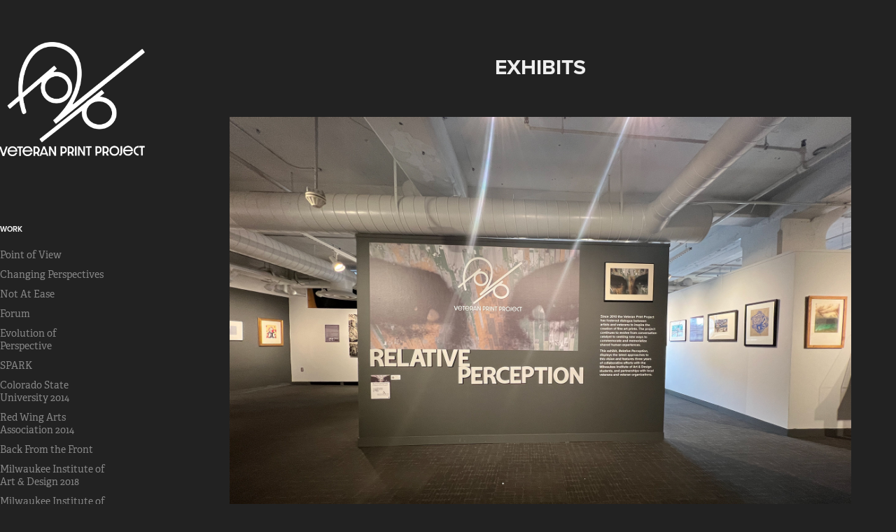

--- FILE ---
content_type: text/html; charset=utf-8
request_url: https://veteranprintproject.com/exhibits
body_size: 9971
content:
<!DOCTYPE HTML>
<html lang="en-US">
<head>
  <meta charset="UTF-8" />
  <meta name="viewport" content="width=device-width, initial-scale=1" />
      <meta name="keywords"  content="Veterans,Printmaking,Dialogue,Veteran Art" />
      <meta name="description"  content="Veteran Print Project pairs artists with veterans to exchange a dialogue that will influence the creation of a fine art print. A veteran meets and artist. A conversation happens. A print is made." />
      <meta name="twitter:card"  content="summary_large_image" />
      <meta name="twitter:site"  content="@AdobePortfolio" />
      <meta  property="og:title" content="Veteran Print Project - Exhibits" />
      <meta  property="og:description" content="Veteran Print Project pairs artists with veterans to exchange a dialogue that will influence the creation of a fine art print. A veteran meets and artist. A conversation happens. A print is made." />
      <meta  property="og:image" content="https://cdn.myportfolio.com/f4808599-2bbf-400e-8faf-d0aa5998860b/30c7daa2-7b5e-4110-a705-3a2ae8e13d2e_car_202x158.jpeg?h=e315ac23de3bf270e6ce75567ab94a5d" />
        <link rel="icon" href="https://cdn.myportfolio.com/f4808599-2bbf-400e-8faf-d0aa5998860b/1fc3e52a-c35b-477a-bd20-8dfd7f726268_carw_1x1x32.png?h=53ce0f8c5a6733e2669757dca6de3722" />
        <link rel="apple-touch-icon" href="https://cdn.myportfolio.com/f4808599-2bbf-400e-8faf-d0aa5998860b/d7853d9d-dd08-4420-9ad3-6d70541e1288_carw_1x1x180.png?h=c2b2494d4f11ca904a814cd8a1bb2e2b" />
      <link rel="stylesheet" href="/dist/css/main.css" type="text/css" />
      <link rel="stylesheet" href="https://cdn.myportfolio.com/f4808599-2bbf-400e-8faf-d0aa5998860b/717829a48b5fad64747b7bf2f577ae731707749245.css?h=0d6b313b57c7eca9eba1110f20c437e4" type="text/css" />
    <link rel="canonical" href="https://veteranprintproject.com/exhibits" />
      <title>Veteran Print Project - Exhibits</title>
    <script type="text/javascript" src="//use.typekit.net/ik/[base64].js?cb=35f77bfb8b50944859ea3d3804e7194e7a3173fb" async onload="
    try {
      window.Typekit.load();
    } catch (e) {
      console.warn('Typekit not loaded.');
    }
    "></script>
</head>
  <body class="transition-enabled">  <div class='page-background-video page-background-video-with-panel'>
  </div>
  <div class="js-responsive-nav">
    <div class="responsive-nav has-social">
      <div class="close-responsive-click-area js-close-responsive-nav">
        <div class="close-responsive-button"></div>
      </div>
          <nav data-hover-hint="nav">
              <ul class="group">
                  <li class="gallery-title"><a href="/work"  >Work</a></li>
            <li class="project-title"><a href="/point-of-view"  >Point of View</a></li>
            <li class="project-title"><a href="/changing-perspective"  >Changing Perspectives</a></li>
            <li class="project-title"><a href="/not-at-ease"  >Not At Ease</a></li>
            <li class="project-title"><a href="/forum"  >Forum</a></li>
            <li class="project-title"><a href="/evolution-of-perspective"  >Evolution of Perspective</a></li>
            <li class="project-title"><a href="/spark"  >SPARK</a></li>
            <li class="project-title"><a href="/csu-2014"  >Colorado State University 2014</a></li>
            <li class="project-title"><a href="/red-wing"  >Red Wing Arts Association 2014</a></li>
            <li class="project-title"><a href="/back-from-the-front"  >Back From the Front</a></li>
            <li class="project-title"><a href="/miad-2018"  >Milwaukee Institute of Art &amp; Design 2018</a></li>
            <li class="project-title"><a href="/miad-2020"  >Milwaukee Institute of Art &amp; Design 2020</a></li>
            <li class="project-title"><a href="/miad-2021"  >Milwaukee Institute of Art &amp; Design 2021</a></li>
            <li class="project-title"><a href="/miad-2023"  >Milwaukee Institute of Art &amp; Design 2023</a></li>
            <li class="project-title"><a href="/special-projects"  >Special Projects</a></li>
            <li class="project-title"><a href="/soldiers-home"  >Soldiers Home</a></li>
            <li class="project-title"><a href="/wisconsin-veterans-museum-mural"  >Wisconsin Veterans Museum Mural</a></li>
            <li class="project-title"><a href="/exhibits" class="active" >Exhibits</a></li>
            <li class="project-title"><a href="/about"  >ABOUT</a></li>
              </ul>
              <div class="social pf-nav-social" data-hover-hint="navSocialIcons">
                <ul>
                        <li>
                          <a href="https://www.facebook.com/VeteranPrintProject/" target="_blank">
                            <svg xmlns="http://www.w3.org/2000/svg" xmlns:xlink="http://www.w3.org/1999/xlink" version="1.1" x="0px" y="0px" viewBox="0 0 30 24" xml:space="preserve" class="icon"><path d="M16.21 20h-3.26v-8h-1.63V9.24h1.63V7.59c0-2.25 0.92-3.59 3.53-3.59h2.17v2.76H17.3 c-1.02 0-1.08 0.39-1.08 1.11l0 1.38h2.46L18.38 12h-2.17V20z"/></svg>
                          </a>
                        </li>
                        <li>
                          <a href="https://www.instagram.com/veteran_print_project/" target="_blank">
                            <svg version="1.1" id="Layer_1" xmlns="http://www.w3.org/2000/svg" xmlns:xlink="http://www.w3.org/1999/xlink" viewBox="0 0 30 24" style="enable-background:new 0 0 30 24;" xml:space="preserve" class="icon">
                            <g>
                              <path d="M15,5.4c2.1,0,2.4,0,3.2,0c0.8,0,1.2,0.2,1.5,0.3c0.4,0.1,0.6,0.3,0.9,0.6c0.3,0.3,0.5,0.5,0.6,0.9
                                c0.1,0.3,0.2,0.7,0.3,1.5c0,0.8,0,1.1,0,3.2s0,2.4,0,3.2c0,0.8-0.2,1.2-0.3,1.5c-0.1,0.4-0.3,0.6-0.6,0.9c-0.3,0.3-0.5,0.5-0.9,0.6
                                c-0.3,0.1-0.7,0.2-1.5,0.3c-0.8,0-1.1,0-3.2,0s-2.4,0-3.2,0c-0.8,0-1.2-0.2-1.5-0.3c-0.4-0.1-0.6-0.3-0.9-0.6
                                c-0.3-0.3-0.5-0.5-0.6-0.9c-0.1-0.3-0.2-0.7-0.3-1.5c0-0.8,0-1.1,0-3.2s0-2.4,0-3.2c0-0.8,0.2-1.2,0.3-1.5c0.1-0.4,0.3-0.6,0.6-0.9
                                c0.3-0.3,0.5-0.5,0.9-0.6c0.3-0.1,0.7-0.2,1.5-0.3C12.6,5.4,12.9,5.4,15,5.4 M15,4c-2.2,0-2.4,0-3.3,0c-0.9,0-1.4,0.2-1.9,0.4
                                c-0.5,0.2-1,0.5-1.4,0.9C7.9,5.8,7.6,6.2,7.4,6.8C7.2,7.3,7.1,7.9,7,8.7C7,9.6,7,9.8,7,12s0,2.4,0,3.3c0,0.9,0.2,1.4,0.4,1.9
                                c0.2,0.5,0.5,1,0.9,1.4c0.4,0.4,0.9,0.7,1.4,0.9c0.5,0.2,1.1,0.3,1.9,0.4c0.9,0,1.1,0,3.3,0s2.4,0,3.3,0c0.9,0,1.4-0.2,1.9-0.4
                                c0.5-0.2,1-0.5,1.4-0.9c0.4-0.4,0.7-0.9,0.9-1.4c0.2-0.5,0.3-1.1,0.4-1.9c0-0.9,0-1.1,0-3.3s0-2.4,0-3.3c0-0.9-0.2-1.4-0.4-1.9
                                c-0.2-0.5-0.5-1-0.9-1.4c-0.4-0.4-0.9-0.7-1.4-0.9c-0.5-0.2-1.1-0.3-1.9-0.4C17.4,4,17.2,4,15,4L15,4L15,4z"/>
                              <path d="M15,7.9c-2.3,0-4.1,1.8-4.1,4.1s1.8,4.1,4.1,4.1s4.1-1.8,4.1-4.1S17.3,7.9,15,7.9L15,7.9z M15,14.7c-1.5,0-2.7-1.2-2.7-2.7
                                c0-1.5,1.2-2.7,2.7-2.7s2.7,1.2,2.7,2.7C17.7,13.5,16.5,14.7,15,14.7L15,14.7z"/>
                              <path d="M20.2,7.7c0,0.5-0.4,1-1,1s-1-0.4-1-1s0.4-1,1-1S20.2,7.2,20.2,7.7L20.2,7.7z"/>
                            </g>
                            </svg>
                          </a>
                        </li>
                </ul>
              </div>
          </nav>
    </div>
  </div>
  <div class="site-wrap cfix js-site-wrap">
    <div class="site-container">
      <div class="site-content e2e-site-content">
        <div class="sidebar-content">
          <header class="site-header">
              <div class="logo-wrap" data-hover-hint="logo">
                    <div class="logo e2e-site-logo-text logo-image  ">
    <a href="/work" class="image-normal image-link">
      <img src="https://cdn.myportfolio.com/f4808599-2bbf-400e-8faf-d0aa5998860b/f1f8ac5d-9fc2-4937-a0a6-d47f881bae0f_rwc_7x0x1281x1007x4096.png?h=2ffa8b2eb989adb155d7b2179f8e162d" alt="Veteran Print Project Logo">
    </a>
</div>
              </div>
  <div class="hamburger-click-area js-hamburger">
    <div class="hamburger">
      <i></i>
      <i></i>
      <i></i>
    </div>
  </div>
          </header>
              <nav data-hover-hint="nav">
              <ul class="group">
                  <li class="gallery-title"><a href="/work"  >Work</a></li>
            <li class="project-title"><a href="/point-of-view"  >Point of View</a></li>
            <li class="project-title"><a href="/changing-perspective"  >Changing Perspectives</a></li>
            <li class="project-title"><a href="/not-at-ease"  >Not At Ease</a></li>
            <li class="project-title"><a href="/forum"  >Forum</a></li>
            <li class="project-title"><a href="/evolution-of-perspective"  >Evolution of Perspective</a></li>
            <li class="project-title"><a href="/spark"  >SPARK</a></li>
            <li class="project-title"><a href="/csu-2014"  >Colorado State University 2014</a></li>
            <li class="project-title"><a href="/red-wing"  >Red Wing Arts Association 2014</a></li>
            <li class="project-title"><a href="/back-from-the-front"  >Back From the Front</a></li>
            <li class="project-title"><a href="/miad-2018"  >Milwaukee Institute of Art &amp; Design 2018</a></li>
            <li class="project-title"><a href="/miad-2020"  >Milwaukee Institute of Art &amp; Design 2020</a></li>
            <li class="project-title"><a href="/miad-2021"  >Milwaukee Institute of Art &amp; Design 2021</a></li>
            <li class="project-title"><a href="/miad-2023"  >Milwaukee Institute of Art &amp; Design 2023</a></li>
            <li class="project-title"><a href="/special-projects"  >Special Projects</a></li>
            <li class="project-title"><a href="/soldiers-home"  >Soldiers Home</a></li>
            <li class="project-title"><a href="/wisconsin-veterans-museum-mural"  >Wisconsin Veterans Museum Mural</a></li>
            <li class="project-title"><a href="/exhibits" class="active" >Exhibits</a></li>
            <li class="project-title"><a href="/about"  >ABOUT</a></li>
              </ul>
                  <div class="social pf-nav-social" data-hover-hint="navSocialIcons">
                    <ul>
                            <li>
                              <a href="https://www.facebook.com/VeteranPrintProject/" target="_blank">
                                <svg xmlns="http://www.w3.org/2000/svg" xmlns:xlink="http://www.w3.org/1999/xlink" version="1.1" x="0px" y="0px" viewBox="0 0 30 24" xml:space="preserve" class="icon"><path d="M16.21 20h-3.26v-8h-1.63V9.24h1.63V7.59c0-2.25 0.92-3.59 3.53-3.59h2.17v2.76H17.3 c-1.02 0-1.08 0.39-1.08 1.11l0 1.38h2.46L18.38 12h-2.17V20z"/></svg>
                              </a>
                            </li>
                            <li>
                              <a href="https://www.instagram.com/veteran_print_project/" target="_blank">
                                <svg version="1.1" id="Layer_1" xmlns="http://www.w3.org/2000/svg" xmlns:xlink="http://www.w3.org/1999/xlink" viewBox="0 0 30 24" style="enable-background:new 0 0 30 24;" xml:space="preserve" class="icon">
                                <g>
                                  <path d="M15,5.4c2.1,0,2.4,0,3.2,0c0.8,0,1.2,0.2,1.5,0.3c0.4,0.1,0.6,0.3,0.9,0.6c0.3,0.3,0.5,0.5,0.6,0.9
                                    c0.1,0.3,0.2,0.7,0.3,1.5c0,0.8,0,1.1,0,3.2s0,2.4,0,3.2c0,0.8-0.2,1.2-0.3,1.5c-0.1,0.4-0.3,0.6-0.6,0.9c-0.3,0.3-0.5,0.5-0.9,0.6
                                    c-0.3,0.1-0.7,0.2-1.5,0.3c-0.8,0-1.1,0-3.2,0s-2.4,0-3.2,0c-0.8,0-1.2-0.2-1.5-0.3c-0.4-0.1-0.6-0.3-0.9-0.6
                                    c-0.3-0.3-0.5-0.5-0.6-0.9c-0.1-0.3-0.2-0.7-0.3-1.5c0-0.8,0-1.1,0-3.2s0-2.4,0-3.2c0-0.8,0.2-1.2,0.3-1.5c0.1-0.4,0.3-0.6,0.6-0.9
                                    c0.3-0.3,0.5-0.5,0.9-0.6c0.3-0.1,0.7-0.2,1.5-0.3C12.6,5.4,12.9,5.4,15,5.4 M15,4c-2.2,0-2.4,0-3.3,0c-0.9,0-1.4,0.2-1.9,0.4
                                    c-0.5,0.2-1,0.5-1.4,0.9C7.9,5.8,7.6,6.2,7.4,6.8C7.2,7.3,7.1,7.9,7,8.7C7,9.6,7,9.8,7,12s0,2.4,0,3.3c0,0.9,0.2,1.4,0.4,1.9
                                    c0.2,0.5,0.5,1,0.9,1.4c0.4,0.4,0.9,0.7,1.4,0.9c0.5,0.2,1.1,0.3,1.9,0.4c0.9,0,1.1,0,3.3,0s2.4,0,3.3,0c0.9,0,1.4-0.2,1.9-0.4
                                    c0.5-0.2,1-0.5,1.4-0.9c0.4-0.4,0.7-0.9,0.9-1.4c0.2-0.5,0.3-1.1,0.4-1.9c0-0.9,0-1.1,0-3.3s0-2.4,0-3.3c0-0.9-0.2-1.4-0.4-1.9
                                    c-0.2-0.5-0.5-1-0.9-1.4c-0.4-0.4-0.9-0.7-1.4-0.9c-0.5-0.2-1.1-0.3-1.9-0.4C17.4,4,17.2,4,15,4L15,4L15,4z"/>
                                  <path d="M15,7.9c-2.3,0-4.1,1.8-4.1,4.1s1.8,4.1,4.1,4.1s4.1-1.8,4.1-4.1S17.3,7.9,15,7.9L15,7.9z M15,14.7c-1.5,0-2.7-1.2-2.7-2.7
                                    c0-1.5,1.2-2.7,2.7-2.7s2.7,1.2,2.7,2.7C17.7,13.5,16.5,14.7,15,14.7L15,14.7z"/>
                                  <path d="M20.2,7.7c0,0.5-0.4,1-1,1s-1-0.4-1-1s0.4-1,1-1S20.2,7.2,20.2,7.7L20.2,7.7z"/>
                                </g>
                                </svg>
                              </a>
                            </li>
                    </ul>
                  </div>
              </nav>
        </div>
        <main>
  <div class="page-container" data-context="page.page.container" data-hover-hint="pageContainer">
    <section class="page standard-modules">
        <header class="page-header content" data-context="pages" data-identity="id:p63a0910e4845b1911818645e51c194fc7df01f9e0e0e08a17be95">
            <h1 class="title preserve-whitespace">Exhibits</h1>
            
            <p class="description"></p>
        </header>
      <div class="page-content js-page-content" data-context="pages" data-identity="id:p63a0910e4845b1911818645e51c194fc7df01f9e0e0e08a17be95">
        <div id="project-canvas" class="js-project-modules modules content">
          <div id="project-modules">
              
              <div class="project-module module image project-module-image js-js-project-module"  style="padding-top: px;
padding-bottom: px;
">

  

  
     <div class="js-lightbox" data-src="https://cdn.myportfolio.com/f4808599-2bbf-400e-8faf-d0aa5998860b/391d6934-caad-4ca0-b6ea-74622fac4846.jpeg?h=821f422924234a1085639a4f4f9a229b">
           <img
             class="js-lazy e2e-site-project-module-image"
             src="[data-uri]"
             data-src="https://cdn.myportfolio.com/f4808599-2bbf-400e-8faf-d0aa5998860b/391d6934-caad-4ca0-b6ea-74622fac4846_rw_3840.jpeg?h=55a7762a97a63e06d385861265e48260"
             data-srcset="https://cdn.myportfolio.com/f4808599-2bbf-400e-8faf-d0aa5998860b/391d6934-caad-4ca0-b6ea-74622fac4846_rw_600.jpeg?h=a0064a5cf007f0f590de646f082298b3 600w,https://cdn.myportfolio.com/f4808599-2bbf-400e-8faf-d0aa5998860b/391d6934-caad-4ca0-b6ea-74622fac4846_rw_1200.jpeg?h=264ce278fb60240adbadb31dbe977469 1200w,https://cdn.myportfolio.com/f4808599-2bbf-400e-8faf-d0aa5998860b/391d6934-caad-4ca0-b6ea-74622fac4846_rw_1920.jpeg?h=214ddc1264ade460e183a9ff695b21a7 1920w,https://cdn.myportfolio.com/f4808599-2bbf-400e-8faf-d0aa5998860b/391d6934-caad-4ca0-b6ea-74622fac4846_rw_3840.jpeg?h=55a7762a97a63e06d385861265e48260 3840w,"
             data-sizes="(max-width: 3840px) 100vw, 3840px"
             width="3840"
             height="0"
             style="padding-bottom: 75%; background: rgba(0, 0, 0, 0.03)"
             
           >
     </div>
  

</div>

              
              
              
              
              
              
              
              
              
              <div class="project-module module image project-module-image js-js-project-module"  style="padding-top: px;
padding-bottom: px;
">

  

  
     <div class="js-lightbox" data-src="https://cdn.myportfolio.com/f4808599-2bbf-400e-8faf-d0aa5998860b/04aaedeb-b9fd-4b6b-9d4a-96a40f536885.JPG?h=df2468880a1ff9e34794d6728dd7b307">
           <img
             class="js-lazy e2e-site-project-module-image"
             src="[data-uri]"
             data-src="https://cdn.myportfolio.com/f4808599-2bbf-400e-8faf-d0aa5998860b/04aaedeb-b9fd-4b6b-9d4a-96a40f536885_rw_1920.JPG?h=45c9b7da7577282de3371817953c3a8e"
             data-srcset="https://cdn.myportfolio.com/f4808599-2bbf-400e-8faf-d0aa5998860b/04aaedeb-b9fd-4b6b-9d4a-96a40f536885_rw_600.JPG?h=584baac92b5ab57eb4cfa2965550a022 600w,https://cdn.myportfolio.com/f4808599-2bbf-400e-8faf-d0aa5998860b/04aaedeb-b9fd-4b6b-9d4a-96a40f536885_rw_1200.JPG?h=7c5dd5bfd4545700241d575d2f00ed0c 1200w,https://cdn.myportfolio.com/f4808599-2bbf-400e-8faf-d0aa5998860b/04aaedeb-b9fd-4b6b-9d4a-96a40f536885_rw_1920.JPG?h=45c9b7da7577282de3371817953c3a8e 1360w,"
             data-sizes="(max-width: 1360px) 100vw, 1360px"
             width="1360"
             height="0"
             style="padding-bottom: 150.5%; background: rgba(0, 0, 0, 0.03)"
             
           >
     </div>
  

</div>

              
              
              
              
              
              
              
              
              
              <div class="project-module module image project-module-image js-js-project-module"  style="padding-top: px;
padding-bottom: px;
">

  

  
     <div class="js-lightbox" data-src="https://cdn.myportfolio.com/f4808599-2bbf-400e-8faf-d0aa5998860b/6a60b3bc-ca37-421d-9590-e68108c5d2b9.JPG?h=f4de9bfc45f069455b5051d464242cee">
           <img
             class="js-lazy e2e-site-project-module-image"
             src="[data-uri]"
             data-src="https://cdn.myportfolio.com/f4808599-2bbf-400e-8faf-d0aa5998860b/6a60b3bc-ca37-421d-9590-e68108c5d2b9_rw_1920.JPG?h=99b3e7f897f4d671c279399481859880"
             data-srcset="https://cdn.myportfolio.com/f4808599-2bbf-400e-8faf-d0aa5998860b/6a60b3bc-ca37-421d-9590-e68108c5d2b9_rw_600.JPG?h=b29ba2eb548e722b4100c3e70454824a 600w,https://cdn.myportfolio.com/f4808599-2bbf-400e-8faf-d0aa5998860b/6a60b3bc-ca37-421d-9590-e68108c5d2b9_rw_1200.JPG?h=a171f6d5d4595a11ea89d89ba0c6dd54 1200w,https://cdn.myportfolio.com/f4808599-2bbf-400e-8faf-d0aa5998860b/6a60b3bc-ca37-421d-9590-e68108c5d2b9_rw_1920.JPG?h=99b3e7f897f4d671c279399481859880 1920w,"
             data-sizes="(max-width: 1920px) 100vw, 1920px"
             width="1920"
             height="0"
             style="padding-bottom: 66.33%; background: rgba(0, 0, 0, 0.03)"
             
           >
     </div>
  

</div>

              
              
              
              
              
              
              
              
              
              <div class="project-module module image project-module-image js-js-project-module"  style="padding-top: px;
padding-bottom: px;
">

  

  
     <div class="js-lightbox" data-src="https://cdn.myportfolio.com/f4808599-2bbf-400e-8faf-d0aa5998860b/9c9ca6bc-2a63-44bb-a99f-8b64b52ca6b8.JPG?h=0428a3a1dccf5cdaa1717f5b9ea62c2b">
           <img
             class="js-lazy e2e-site-project-module-image"
             src="[data-uri]"
             data-src="https://cdn.myportfolio.com/f4808599-2bbf-400e-8faf-d0aa5998860b/9c9ca6bc-2a63-44bb-a99f-8b64b52ca6b8_rw_3840.JPG?h=d8a5931932d8c3ece84c30db04fc6cd9"
             data-srcset="https://cdn.myportfolio.com/f4808599-2bbf-400e-8faf-d0aa5998860b/9c9ca6bc-2a63-44bb-a99f-8b64b52ca6b8_rw_600.JPG?h=ca0f2732b5dcbb54b3bd457f72023ade 600w,https://cdn.myportfolio.com/f4808599-2bbf-400e-8faf-d0aa5998860b/9c9ca6bc-2a63-44bb-a99f-8b64b52ca6b8_rw_1200.JPG?h=6dd96bd93b06f14267e88e0002092ac7 1200w,https://cdn.myportfolio.com/f4808599-2bbf-400e-8faf-d0aa5998860b/9c9ca6bc-2a63-44bb-a99f-8b64b52ca6b8_rw_1920.JPG?h=141ecfa0f1c5c860124869139d11ebec 1920w,https://cdn.myportfolio.com/f4808599-2bbf-400e-8faf-d0aa5998860b/9c9ca6bc-2a63-44bb-a99f-8b64b52ca6b8_rw_3840.JPG?h=d8a5931932d8c3ece84c30db04fc6cd9 3840w,"
             data-sizes="(max-width: 3840px) 100vw, 3840px"
             width="3840"
             height="0"
             style="padding-bottom: 75%; background: rgba(0, 0, 0, 0.03)"
             
           >
     </div>
  

</div>

              
              
              
              
              
              
              
              
              
              <div class="project-module module image project-module-image js-js-project-module"  style="padding-top: px;
padding-bottom: px;
">

  

  
     <div class="js-lightbox" data-src="https://cdn.myportfolio.com/f4808599-2bbf-400e-8faf-d0aa5998860b/9f712fef-4b51-4204-a45d-bc8be1ee04f3.JPG?h=647b6cbf91f0de388c310e54cdcd7e11">
           <img
             class="js-lazy e2e-site-project-module-image"
             src="[data-uri]"
             data-src="https://cdn.myportfolio.com/f4808599-2bbf-400e-8faf-d0aa5998860b/9f712fef-4b51-4204-a45d-bc8be1ee04f3_rw_3840.JPG?h=5b9d1907e3db7cf0d73544eb93d8362c"
             data-srcset="https://cdn.myportfolio.com/f4808599-2bbf-400e-8faf-d0aa5998860b/9f712fef-4b51-4204-a45d-bc8be1ee04f3_rw_600.JPG?h=c5c28f406fb5f250c7fe0d7ebce3a90e 600w,https://cdn.myportfolio.com/f4808599-2bbf-400e-8faf-d0aa5998860b/9f712fef-4b51-4204-a45d-bc8be1ee04f3_rw_1200.JPG?h=b5b05566b74ddea41fa3462a05bec4eb 1200w,https://cdn.myportfolio.com/f4808599-2bbf-400e-8faf-d0aa5998860b/9f712fef-4b51-4204-a45d-bc8be1ee04f3_rw_1920.JPG?h=1903f54f606dac4e3c26a5f9c6cf91ad 1920w,https://cdn.myportfolio.com/f4808599-2bbf-400e-8faf-d0aa5998860b/9f712fef-4b51-4204-a45d-bc8be1ee04f3_rw_3840.JPG?h=5b9d1907e3db7cf0d73544eb93d8362c 3840w,"
             data-sizes="(max-width: 3840px) 100vw, 3840px"
             width="3840"
             height="0"
             style="padding-bottom: 75%; background: rgba(0, 0, 0, 0.03)"
             
           >
     </div>
  

</div>

              
              
              
              
              
              
              
              
              
              <div class="project-module module image project-module-image js-js-project-module"  style="padding-top: px;
padding-bottom: px;
">

  

  
     <div class="js-lightbox" data-src="https://cdn.myportfolio.com/f4808599-2bbf-400e-8faf-d0aa5998860b/64ae4d58-e440-4ac9-884c-392ee8e4bc40.JPG?h=785bf2329e66ffe5a942a2c56c9d8ba8">
           <img
             class="js-lazy e2e-site-project-module-image"
             src="[data-uri]"
             data-src="https://cdn.myportfolio.com/f4808599-2bbf-400e-8faf-d0aa5998860b/64ae4d58-e440-4ac9-884c-392ee8e4bc40_rw_3840.JPG?h=ac64498b814cf63c319e6add3ba26fa8"
             data-srcset="https://cdn.myportfolio.com/f4808599-2bbf-400e-8faf-d0aa5998860b/64ae4d58-e440-4ac9-884c-392ee8e4bc40_rw_600.JPG?h=2773d1d48b2fd0078c88aacdbf45a531 600w,https://cdn.myportfolio.com/f4808599-2bbf-400e-8faf-d0aa5998860b/64ae4d58-e440-4ac9-884c-392ee8e4bc40_rw_1200.JPG?h=9ebe814e9b3770496d4d3424adbac11d 1200w,https://cdn.myportfolio.com/f4808599-2bbf-400e-8faf-d0aa5998860b/64ae4d58-e440-4ac9-884c-392ee8e4bc40_rw_1920.JPG?h=d0125f02a199ee0c0072191ea5d8efe6 1920w,https://cdn.myportfolio.com/f4808599-2bbf-400e-8faf-d0aa5998860b/64ae4d58-e440-4ac9-884c-392ee8e4bc40_rw_3840.JPG?h=ac64498b814cf63c319e6add3ba26fa8 3840w,"
             data-sizes="(max-width: 3840px) 100vw, 3840px"
             width="3840"
             height="0"
             style="padding-bottom: 75%; background: rgba(0, 0, 0, 0.03)"
             
           >
     </div>
  

</div>

              
              
              
              
              
              
              
              
              
              <div class="project-module module image project-module-image js-js-project-module"  style="padding-top: px;
padding-bottom: px;
">

  

  
     <div class="js-lightbox" data-src="https://cdn.myportfolio.com/f4808599-2bbf-400e-8faf-d0aa5998860b/52970b6c-cb14-476f-9d8f-bfb5ce9b8b29.JPG?h=d45ee79a80125b038fdb8cbb06fdc6d9">
           <img
             class="js-lazy e2e-site-project-module-image"
             src="[data-uri]"
             data-src="https://cdn.myportfolio.com/f4808599-2bbf-400e-8faf-d0aa5998860b/52970b6c-cb14-476f-9d8f-bfb5ce9b8b29_rw_3840.JPG?h=98a65aaefa3c603179d9de08d104a369"
             data-srcset="https://cdn.myportfolio.com/f4808599-2bbf-400e-8faf-d0aa5998860b/52970b6c-cb14-476f-9d8f-bfb5ce9b8b29_rw_600.JPG?h=0875923333b845b6b615f5f032e57d1c 600w,https://cdn.myportfolio.com/f4808599-2bbf-400e-8faf-d0aa5998860b/52970b6c-cb14-476f-9d8f-bfb5ce9b8b29_rw_1200.JPG?h=9f4d24387b430b2a366be36acdbc38d6 1200w,https://cdn.myportfolio.com/f4808599-2bbf-400e-8faf-d0aa5998860b/52970b6c-cb14-476f-9d8f-bfb5ce9b8b29_rw_1920.JPG?h=e692a2df5d56dd81373cdbb0d9db91db 1920w,https://cdn.myportfolio.com/f4808599-2bbf-400e-8faf-d0aa5998860b/52970b6c-cb14-476f-9d8f-bfb5ce9b8b29_rw_3840.JPG?h=98a65aaefa3c603179d9de08d104a369 3840w,"
             data-sizes="(max-width: 3840px) 100vw, 3840px"
             width="3840"
             height="0"
             style="padding-bottom: 75%; background: rgba(0, 0, 0, 0.03)"
             
           >
     </div>
  

</div>

              
              
              
              
              
              
              
              
              
              <div class="project-module module image project-module-image js-js-project-module"  style="padding-top: px;
padding-bottom: px;
">

  

  
     <div class="js-lightbox" data-src="https://cdn.myportfolio.com/f4808599-2bbf-400e-8faf-d0aa5998860b/628c33e2-605f-43c7-b8b0-08fce17a7982.JPG?h=82452142307c7df7342f59560f8a52d5">
           <img
             class="js-lazy e2e-site-project-module-image"
             src="[data-uri]"
             data-src="https://cdn.myportfolio.com/f4808599-2bbf-400e-8faf-d0aa5998860b/628c33e2-605f-43c7-b8b0-08fce17a7982_rw_3840.JPG?h=1178a5f50a2a7af32a6acf26c303d829"
             data-srcset="https://cdn.myportfolio.com/f4808599-2bbf-400e-8faf-d0aa5998860b/628c33e2-605f-43c7-b8b0-08fce17a7982_rw_600.JPG?h=2d1ee4294b75f9403b4ced9f4d11fabe 600w,https://cdn.myportfolio.com/f4808599-2bbf-400e-8faf-d0aa5998860b/628c33e2-605f-43c7-b8b0-08fce17a7982_rw_1200.JPG?h=856a27af4bb5f41de1aedf12bb77a737 1200w,https://cdn.myportfolio.com/f4808599-2bbf-400e-8faf-d0aa5998860b/628c33e2-605f-43c7-b8b0-08fce17a7982_rw_1920.JPG?h=1779dc4c474e3aa7b6c22d0722879772 1920w,https://cdn.myportfolio.com/f4808599-2bbf-400e-8faf-d0aa5998860b/628c33e2-605f-43c7-b8b0-08fce17a7982_rw_3840.JPG?h=1178a5f50a2a7af32a6acf26c303d829 3840w,"
             data-sizes="(max-width: 3840px) 100vw, 3840px"
             width="3840"
             height="0"
             style="padding-bottom: 75%; background: rgba(0, 0, 0, 0.03)"
             
           >
     </div>
  

</div>

              
              
              
              
              
              
              
              
          </div>
        </div>
      </div>
    </section>
          <section class="other-projects" data-context="page.page.other_pages" data-hover-hint="otherPages">
            <div class="title-wrapper">
              <div class="title-container">
                  <h3 class="other-projects-title preserve-whitespace">You may also like</h3>
              </div>
            </div>
            <div class="project-covers">
                  <a class="project-cover js-project-cover-touch hold-space" href="/soldiers-home" data-context="pages" data-identity="id:p63a0904d3f08b437cbc4ff5cf578d23486b1b39c18965b13d45e3">
                      <div class="cover-image-wrap">
                        <div class="cover-image">
                            <div class="cover cover-normal">

            <img
              class="cover__img js-lazy"
              src="https://cdn.myportfolio.com/f4808599-2bbf-400e-8faf-d0aa5998860b/507f53d0-1f2f-4c94-8a8a-180a2f79106e_carw_202x158x32.jpeg?h=a2e8053e84e03c2a3a3a4a4cc5f22344"
              data-src="https://cdn.myportfolio.com/f4808599-2bbf-400e-8faf-d0aa5998860b/507f53d0-1f2f-4c94-8a8a-180a2f79106e_car_202x158.jpeg?h=14d1e4e18cb1612e6ed52dd9d45bdf1a"
              data-srcset="https://cdn.myportfolio.com/f4808599-2bbf-400e-8faf-d0aa5998860b/507f53d0-1f2f-4c94-8a8a-180a2f79106e_carw_202x158x640.jpeg?h=d03df41a2c6c67b26cfc3795d80d5a57 640w, https://cdn.myportfolio.com/f4808599-2bbf-400e-8faf-d0aa5998860b/507f53d0-1f2f-4c94-8a8a-180a2f79106e_carw_202x158x1280.jpeg?h=83e9b270235feb4948537c7db1b3aed8 1280w, https://cdn.myportfolio.com/f4808599-2bbf-400e-8faf-d0aa5998860b/507f53d0-1f2f-4c94-8a8a-180a2f79106e_carw_202x158x1366.jpeg?h=9901b515ddaf762e2408bb6fbb1e4cc3 1366w, https://cdn.myportfolio.com/f4808599-2bbf-400e-8faf-d0aa5998860b/507f53d0-1f2f-4c94-8a8a-180a2f79106e_carw_202x158x1920.jpeg?h=59489dddb8f9216cb3dfef5600260e40 1920w, https://cdn.myportfolio.com/f4808599-2bbf-400e-8faf-d0aa5998860b/507f53d0-1f2f-4c94-8a8a-180a2f79106e_carw_202x158x2560.jpeg?h=dec9d3442ebe6f3b45f967440bb47cd7 2560w, https://cdn.myportfolio.com/f4808599-2bbf-400e-8faf-d0aa5998860b/507f53d0-1f2f-4c94-8a8a-180a2f79106e_carw_202x158x5120.jpeg?h=757adfabd172c81d46bf3d7a9422ba6f 5120w"
              data-sizes="(max-width: 540px) 100vw, (max-width: 768px) 50vw, calc(1400px / 5)"
            >
                                      </div>
                        </div>
                      </div>
                    <div class="details-wrap">
                      <div class="details">
                        <div class="details-inner">
                            <div class="title preserve-whitespace">Soldiers Home</div>
                            <div class="date">2022</div>
                        </div>
                      </div>
                    </div>
                  </a>
                  <a class="project-cover js-project-cover-touch hold-space" href="/about" data-context="pages" data-identity="id:p63a0941b4337b63fc2a48068d686b93c5b20193f7751e505113f5">
                      <div class="cover-image-wrap">
                        <div class="cover-image">
                            <div class="cover cover-normal">

            <img
              class="cover__img js-lazy"
              src="https://cdn.myportfolio.com/f4808599-2bbf-400e-8faf-d0aa5998860b/caa734f5-8408-41c8-b72d-f0dc415a6c6a_rwc_0x91x1181x923x32.jpg?h=82008dff728e25095e87b12acf2e46e7"
              data-src="https://cdn.myportfolio.com/f4808599-2bbf-400e-8faf-d0aa5998860b/caa734f5-8408-41c8-b72d-f0dc415a6c6a_rwc_0x91x1181x923x1181.jpg?h=6563f7f88ffff3cc425809614a34e126"
              data-srcset="https://cdn.myportfolio.com/f4808599-2bbf-400e-8faf-d0aa5998860b/caa734f5-8408-41c8-b72d-f0dc415a6c6a_rwc_0x91x1181x923x640.jpg?h=a72d35433deb9bcb79e48dfd767ed8a8 640w, https://cdn.myportfolio.com/f4808599-2bbf-400e-8faf-d0aa5998860b/caa734f5-8408-41c8-b72d-f0dc415a6c6a_rwc_0x91x1181x923x1181.jpg?h=6563f7f88ffff3cc425809614a34e126 1280w, https://cdn.myportfolio.com/f4808599-2bbf-400e-8faf-d0aa5998860b/caa734f5-8408-41c8-b72d-f0dc415a6c6a_rwc_0x91x1181x923x1181.jpg?h=6563f7f88ffff3cc425809614a34e126 1366w, https://cdn.myportfolio.com/f4808599-2bbf-400e-8faf-d0aa5998860b/caa734f5-8408-41c8-b72d-f0dc415a6c6a_rwc_0x91x1181x923x1181.jpg?h=6563f7f88ffff3cc425809614a34e126 1920w, https://cdn.myportfolio.com/f4808599-2bbf-400e-8faf-d0aa5998860b/caa734f5-8408-41c8-b72d-f0dc415a6c6a_rwc_0x91x1181x923x1181.jpg?h=6563f7f88ffff3cc425809614a34e126 2560w, https://cdn.myportfolio.com/f4808599-2bbf-400e-8faf-d0aa5998860b/caa734f5-8408-41c8-b72d-f0dc415a6c6a_rwc_0x91x1181x923x1181.jpg?h=6563f7f88ffff3cc425809614a34e126 5120w"
              data-sizes="(max-width: 540px) 100vw, (max-width: 768px) 50vw, calc(1400px / 5)"
            >
                                      </div>
                        </div>
                      </div>
                    <div class="details-wrap">
                      <div class="details">
                        <div class="details-inner">
                            <div class="title preserve-whitespace">ABOUT</div>
                            <div class="date">2024</div>
                        </div>
                      </div>
                    </div>
                  </a>
                  <a class="project-cover js-project-cover-touch hold-space" href="/miad-2021" data-context="pages" data-identity="id:p63a08f5770daf5beac52505e30cdd92fa242614891acfa3e8c7b7">
                      <div class="cover-image-wrap">
                        <div class="cover-image">
                            <div class="cover cover-normal">

            <img
              class="cover__img js-lazy"
              src="https://cdn.myportfolio.com/f4808599-2bbf-400e-8faf-d0aa5998860b/2bfaf2bd-8fa5-45c8-b9ae-43101efdb328_rwc_324x112x1297x1014x32.png?h=a1040f82a2e6473af33211cb67b7ff09"
              data-src="https://cdn.myportfolio.com/f4808599-2bbf-400e-8faf-d0aa5998860b/2bfaf2bd-8fa5-45c8-b9ae-43101efdb328_rwc_324x112x1297x1014x1297.png?h=99007fb625b0fd38a9c79d5292e0b548"
              data-srcset="https://cdn.myportfolio.com/f4808599-2bbf-400e-8faf-d0aa5998860b/2bfaf2bd-8fa5-45c8-b9ae-43101efdb328_rwc_324x112x1297x1014x640.png?h=c814f16dc427d07a1fb98804ca170690 640w, https://cdn.myportfolio.com/f4808599-2bbf-400e-8faf-d0aa5998860b/2bfaf2bd-8fa5-45c8-b9ae-43101efdb328_rwc_324x112x1297x1014x1280.png?h=681baf15af5f0807bed78e5669b9de93 1280w, https://cdn.myportfolio.com/f4808599-2bbf-400e-8faf-d0aa5998860b/2bfaf2bd-8fa5-45c8-b9ae-43101efdb328_rwc_324x112x1297x1014x1366.png?h=9d21c9b8e5896d62252dbcf80ffa9a53 1366w, https://cdn.myportfolio.com/f4808599-2bbf-400e-8faf-d0aa5998860b/2bfaf2bd-8fa5-45c8-b9ae-43101efdb328_rwc_324x112x1297x1014x1920.png?h=45cac17a790c228ff65b798919e74e37 1920w, https://cdn.myportfolio.com/f4808599-2bbf-400e-8faf-d0aa5998860b/2bfaf2bd-8fa5-45c8-b9ae-43101efdb328_rwc_324x112x1297x1014x1297.png?h=99007fb625b0fd38a9c79d5292e0b548 2560w, https://cdn.myportfolio.com/f4808599-2bbf-400e-8faf-d0aa5998860b/2bfaf2bd-8fa5-45c8-b9ae-43101efdb328_rwc_324x112x1297x1014x1297.png?h=99007fb625b0fd38a9c79d5292e0b548 5120w"
              data-sizes="(max-width: 540px) 100vw, (max-width: 768px) 50vw, calc(1400px / 5)"
            >
                                      </div>
                        </div>
                      </div>
                    <div class="details-wrap">
                      <div class="details">
                        <div class="details-inner">
                            <div class="title preserve-whitespace">Milwaukee Institute of Art &amp; Design 2021</div>
                            <div class="date">2021</div>
                        </div>
                      </div>
                    </div>
                  </a>
                  <a class="project-cover js-project-cover-touch hold-space" href="/miad-2018" data-context="pages" data-identity="id:p63a08e760ce6ed699b3f3c77811469978aaa39eefce8e8fc6db97">
                      <div class="cover-image-wrap">
                        <div class="cover-image">
                            <div class="cover cover-normal">

            <img
              class="cover__img js-lazy"
              src="https://cdn.myportfolio.com/f4808599-2bbf-400e-8faf-d0aa5998860b/b77f14ca-3d2d-40d5-8c7d-c9ee58719617_carw_202x158x32.jpg?h=c33d0f0e3117757f677a2aa5a4c90350"
              data-src="https://cdn.myportfolio.com/f4808599-2bbf-400e-8faf-d0aa5998860b/b77f14ca-3d2d-40d5-8c7d-c9ee58719617_car_202x158.jpg?h=07d37dd26b45631d239d3d996c37b398"
              data-srcset="https://cdn.myportfolio.com/f4808599-2bbf-400e-8faf-d0aa5998860b/b77f14ca-3d2d-40d5-8c7d-c9ee58719617_carw_202x158x640.jpg?h=a5b2d62556b8bf8cc2061b1b51485546 640w, https://cdn.myportfolio.com/f4808599-2bbf-400e-8faf-d0aa5998860b/b77f14ca-3d2d-40d5-8c7d-c9ee58719617_carw_202x158x1280.jpg?h=8aee91412cda29e27b427ada55199e35 1280w, https://cdn.myportfolio.com/f4808599-2bbf-400e-8faf-d0aa5998860b/b77f14ca-3d2d-40d5-8c7d-c9ee58719617_carw_202x158x1366.jpg?h=a9287820c23955ed41c65e0098714627 1366w, https://cdn.myportfolio.com/f4808599-2bbf-400e-8faf-d0aa5998860b/b77f14ca-3d2d-40d5-8c7d-c9ee58719617_carw_202x158x1920.jpg?h=91f17dd217c93af6ab07e87c5df75b00 1920w, https://cdn.myportfolio.com/f4808599-2bbf-400e-8faf-d0aa5998860b/b77f14ca-3d2d-40d5-8c7d-c9ee58719617_carw_202x158x2560.jpg?h=3e74c7148f111e917384db5e34f4b960 2560w, https://cdn.myportfolio.com/f4808599-2bbf-400e-8faf-d0aa5998860b/b77f14ca-3d2d-40d5-8c7d-c9ee58719617_carw_202x158x5120.jpg?h=dd5aaa5bebeb33bdca611a62d7d8869d 5120w"
              data-sizes="(max-width: 540px) 100vw, (max-width: 768px) 50vw, calc(1400px / 5)"
            >
                                      </div>
                        </div>
                      </div>
                    <div class="details-wrap">
                      <div class="details">
                        <div class="details-inner">
                            <div class="title preserve-whitespace">Milwaukee Institute of Art &amp; Design 2018</div>
                            <div class="date">2018</div>
                        </div>
                      </div>
                    </div>
                  </a>
                  <a class="project-cover js-project-cover-touch hold-space" href="/wisconsin-veterans-museum-mural" data-context="pages" data-identity="id:p64528b07539a7b153629414eda3d3a4271dcc721d178288e08df9">
                      <div class="cover-image-wrap">
                        <div class="cover-image">
                            <div class="cover cover-normal">

            <img
              class="cover__img js-lazy"
              src="https://cdn.myportfolio.com/f4808599-2bbf-400e-8faf-d0aa5998860b/d3f701f9-fdf1-4040-8738-4fa3b0e338ad_carw_202x158x32.JPG?h=b09209751c6ee558535dec1f4536498d"
              data-src="https://cdn.myportfolio.com/f4808599-2bbf-400e-8faf-d0aa5998860b/d3f701f9-fdf1-4040-8738-4fa3b0e338ad_car_202x158.JPG?h=90e6425111ce7146f0ac9f4d1c3ce9c8"
              data-srcset="https://cdn.myportfolio.com/f4808599-2bbf-400e-8faf-d0aa5998860b/d3f701f9-fdf1-4040-8738-4fa3b0e338ad_carw_202x158x640.JPG?h=a0af245a57db062822dd89f720fb848f 640w, https://cdn.myportfolio.com/f4808599-2bbf-400e-8faf-d0aa5998860b/d3f701f9-fdf1-4040-8738-4fa3b0e338ad_carw_202x158x1280.JPG?h=1b95f9206982904457b3351e15445e6a 1280w, https://cdn.myportfolio.com/f4808599-2bbf-400e-8faf-d0aa5998860b/d3f701f9-fdf1-4040-8738-4fa3b0e338ad_carw_202x158x1366.JPG?h=f779440c8d740cb27d6e8a7e524440cf 1366w, https://cdn.myportfolio.com/f4808599-2bbf-400e-8faf-d0aa5998860b/d3f701f9-fdf1-4040-8738-4fa3b0e338ad_carw_202x158x1920.JPG?h=2b97abaf2dd408c86a5b2f21d113e871 1920w, https://cdn.myportfolio.com/f4808599-2bbf-400e-8faf-d0aa5998860b/d3f701f9-fdf1-4040-8738-4fa3b0e338ad_carw_202x158x2560.JPG?h=1b8632fad250e2795566f1883077339a 2560w, https://cdn.myportfolio.com/f4808599-2bbf-400e-8faf-d0aa5998860b/d3f701f9-fdf1-4040-8738-4fa3b0e338ad_carw_202x158x5120.JPG?h=fbd0575f692b1c3c2054234b6c02d09b 5120w"
              data-sizes="(max-width: 540px) 100vw, (max-width: 768px) 50vw, calc(1400px / 5)"
            >
                                      </div>
                        </div>
                      </div>
                    <div class="details-wrap">
                      <div class="details">
                        <div class="details-inner">
                            <div class="title preserve-whitespace">Wisconsin Veterans Museum Mural</div>
                            <div class="date">2020</div>
                        </div>
                      </div>
                    </div>
                  </a>
                  <a class="project-cover js-project-cover-touch hold-space" href="/back-from-the-front" data-context="pages" data-identity="id:p63a08e1000bf0dbbef96a3ca0d8def50b5d8b1b30bf4d07320310">
                      <div class="cover-image-wrap">
                        <div class="cover-image">
                            <div class="cover cover-normal">

            <img
              class="cover__img js-lazy"
              src="https://cdn.myportfolio.com/f4808599-2bbf-400e-8faf-d0aa5998860b/92ff3d1e-0237-4fea-b30d-2d2e8655c7fc_rwc_230x0x3378x2641x32.jpg?h=040f67e8d67a609cbcd5727f4d42425d"
              data-src="https://cdn.myportfolio.com/f4808599-2bbf-400e-8faf-d0aa5998860b/92ff3d1e-0237-4fea-b30d-2d2e8655c7fc_rwc_230x0x3378x2641x3378.jpg?h=fe149e24173374e3ebb2706cf6dc883c"
              data-srcset="https://cdn.myportfolio.com/f4808599-2bbf-400e-8faf-d0aa5998860b/92ff3d1e-0237-4fea-b30d-2d2e8655c7fc_rwc_230x0x3378x2641x640.jpg?h=f8fd033e3d0d6a4f46f2639787a9f422 640w, https://cdn.myportfolio.com/f4808599-2bbf-400e-8faf-d0aa5998860b/92ff3d1e-0237-4fea-b30d-2d2e8655c7fc_rwc_230x0x3378x2641x1280.jpg?h=fcc5989e4a63809453c0dace8c82ff1d 1280w, https://cdn.myportfolio.com/f4808599-2bbf-400e-8faf-d0aa5998860b/92ff3d1e-0237-4fea-b30d-2d2e8655c7fc_rwc_230x0x3378x2641x1366.jpg?h=d33cf0cd1d9bef4e03f4b3f34500f897 1366w, https://cdn.myportfolio.com/f4808599-2bbf-400e-8faf-d0aa5998860b/92ff3d1e-0237-4fea-b30d-2d2e8655c7fc_rwc_230x0x3378x2641x1920.jpg?h=03e4d4d7fa4da5b86bd4b5448fa8da86 1920w, https://cdn.myportfolio.com/f4808599-2bbf-400e-8faf-d0aa5998860b/92ff3d1e-0237-4fea-b30d-2d2e8655c7fc_rwc_230x0x3378x2641x2560.jpg?h=9683aaecfc688dd7e6b048976378d91a 2560w, https://cdn.myportfolio.com/f4808599-2bbf-400e-8faf-d0aa5998860b/92ff3d1e-0237-4fea-b30d-2d2e8655c7fc_rwc_230x0x3378x2641x3378.jpg?h=fe149e24173374e3ebb2706cf6dc883c 5120w"
              data-sizes="(max-width: 540px) 100vw, (max-width: 768px) 50vw, calc(1400px / 5)"
            >
                                      </div>
                        </div>
                      </div>
                    <div class="details-wrap">
                      <div class="details">
                        <div class="details-inner">
                            <div class="title preserve-whitespace">Back From the Front</div>
                            <div class="date">2015</div>
                        </div>
                      </div>
                    </div>
                  </a>
                  <a class="project-cover js-project-cover-touch hold-space" href="/forum" data-context="pages" data-identity="id:p63a08ccda28c0f9763d53a2f222657685282c9615b43acf6c4c1d">
                      <div class="cover-image-wrap">
                        <div class="cover-image">
                            <div class="cover cover-normal">

            <img
              class="cover__img js-lazy"
              src="https://cdn.myportfolio.com/f4808599-2bbf-400e-8faf-d0aa5998860b/667a861d-daeb-4a52-b37e-f221b0ed7866_rwc_453x160x2933x2293x32.jpg?h=dc965350820d8bd9f023e3a4c5517fa6"
              data-src="https://cdn.myportfolio.com/f4808599-2bbf-400e-8faf-d0aa5998860b/667a861d-daeb-4a52-b37e-f221b0ed7866_rwc_453x160x2933x2293x2933.jpg?h=ed262d8e86b0154468b6a46befe24438"
              data-srcset="https://cdn.myportfolio.com/f4808599-2bbf-400e-8faf-d0aa5998860b/667a861d-daeb-4a52-b37e-f221b0ed7866_rwc_453x160x2933x2293x640.jpg?h=9b47b0e14b91bbba3f9349d301204573 640w, https://cdn.myportfolio.com/f4808599-2bbf-400e-8faf-d0aa5998860b/667a861d-daeb-4a52-b37e-f221b0ed7866_rwc_453x160x2933x2293x1280.jpg?h=83504e7e3813d6803660fa809e95b200 1280w, https://cdn.myportfolio.com/f4808599-2bbf-400e-8faf-d0aa5998860b/667a861d-daeb-4a52-b37e-f221b0ed7866_rwc_453x160x2933x2293x1366.jpg?h=b7a8a51cfe2ccc04b71d69e7bd0791cf 1366w, https://cdn.myportfolio.com/f4808599-2bbf-400e-8faf-d0aa5998860b/667a861d-daeb-4a52-b37e-f221b0ed7866_rwc_453x160x2933x2293x1920.jpg?h=73147731dd6ad2a70daa76a1dc1a7e65 1920w, https://cdn.myportfolio.com/f4808599-2bbf-400e-8faf-d0aa5998860b/667a861d-daeb-4a52-b37e-f221b0ed7866_rwc_453x160x2933x2293x2560.jpg?h=f9074ba63dfcf8f327b3625c37c5f8eb 2560w, https://cdn.myportfolio.com/f4808599-2bbf-400e-8faf-d0aa5998860b/667a861d-daeb-4a52-b37e-f221b0ed7866_rwc_453x160x2933x2293x2933.jpg?h=ed262d8e86b0154468b6a46befe24438 5120w"
              data-sizes="(max-width: 540px) 100vw, (max-width: 768px) 50vw, calc(1400px / 5)"
            >
                                      </div>
                        </div>
                      </div>
                    <div class="details-wrap">
                      <div class="details">
                        <div class="details-inner">
                            <div class="title preserve-whitespace">Forum</div>
                            <div class="date">2013</div>
                        </div>
                      </div>
                    </div>
                  </a>
                  <a class="project-cover js-project-cover-touch hold-space" href="/miad-2020" data-context="pages" data-identity="id:p63a08ed1e64b6af8311ae1ffa163b12cb89a8371704f56ed3018d">
                      <div class="cover-image-wrap">
                        <div class="cover-image">
                            <div class="cover cover-normal">

            <img
              class="cover__img js-lazy"
              src="https://cdn.myportfolio.com/f4808599-2bbf-400e-8faf-d0aa5998860b/d4527d58-bf42-4cc4-b405-92a7eb0b6aac_carw_202x158x32.jpeg?h=27c84821c1d4d5d5e704677092e5632d"
              data-src="https://cdn.myportfolio.com/f4808599-2bbf-400e-8faf-d0aa5998860b/d4527d58-bf42-4cc4-b405-92a7eb0b6aac_car_202x158.jpeg?h=5b93a93d520698ee33d24012c71cf908"
              data-srcset="https://cdn.myportfolio.com/f4808599-2bbf-400e-8faf-d0aa5998860b/d4527d58-bf42-4cc4-b405-92a7eb0b6aac_carw_202x158x640.jpeg?h=e8d846df119e4cc7fca9f3d2928fcd29 640w, https://cdn.myportfolio.com/f4808599-2bbf-400e-8faf-d0aa5998860b/d4527d58-bf42-4cc4-b405-92a7eb0b6aac_carw_202x158x1280.jpeg?h=4312dce086ee84bc803178d26c3c5b29 1280w, https://cdn.myportfolio.com/f4808599-2bbf-400e-8faf-d0aa5998860b/d4527d58-bf42-4cc4-b405-92a7eb0b6aac_carw_202x158x1366.jpeg?h=a075d718dd9de840a3b9c8516bc2d363 1366w, https://cdn.myportfolio.com/f4808599-2bbf-400e-8faf-d0aa5998860b/d4527d58-bf42-4cc4-b405-92a7eb0b6aac_carw_202x158x1920.jpeg?h=0d743accca0ece89f354072c56c08df0 1920w, https://cdn.myportfolio.com/f4808599-2bbf-400e-8faf-d0aa5998860b/d4527d58-bf42-4cc4-b405-92a7eb0b6aac_carw_202x158x2560.jpeg?h=66660cb9188d1d97e2d4747623676a51 2560w, https://cdn.myportfolio.com/f4808599-2bbf-400e-8faf-d0aa5998860b/d4527d58-bf42-4cc4-b405-92a7eb0b6aac_carw_202x158x5120.jpeg?h=fb9b01a8f776c33fbb0f7e9d55b103f0 5120w"
              data-sizes="(max-width: 540px) 100vw, (max-width: 768px) 50vw, calc(1400px / 5)"
            >
                                      </div>
                        </div>
                      </div>
                    <div class="details-wrap">
                      <div class="details">
                        <div class="details-inner">
                            <div class="title preserve-whitespace">Milwaukee Institute of Art &amp; Design 2020</div>
                            <div class="date">2020</div>
                        </div>
                      </div>
                    </div>
                  </a>
                  <a class="project-cover js-project-cover-touch hold-space" href="/special-projects" data-context="pages" data-identity="id:p63a08fef8860e6e111b16753bbedbd9e98caf095241460ce04233">
                      <div class="cover-image-wrap">
                        <div class="cover-image">
                            <div class="cover cover-normal">

            <img
              class="cover__img js-lazy"
              src="https://cdn.myportfolio.com/f4808599-2bbf-400e-8faf-d0aa5998860b/ae355ebb-2a72-45b8-8c20-27474c4c19fb_rwc_626x247x3624x2833x32.jpeg?h=7ac6ed10e6899bfc644019345318c773"
              data-src="https://cdn.myportfolio.com/f4808599-2bbf-400e-8faf-d0aa5998860b/ae355ebb-2a72-45b8-8c20-27474c4c19fb_rwc_626x247x3624x2833x3624.jpeg?h=05e0c5b050916c81e10c04a9281dcb63"
              data-srcset="https://cdn.myportfolio.com/f4808599-2bbf-400e-8faf-d0aa5998860b/ae355ebb-2a72-45b8-8c20-27474c4c19fb_rwc_626x247x3624x2833x640.jpeg?h=4b7973bd4ac992c94814b9e71d23a7ee 640w, https://cdn.myportfolio.com/f4808599-2bbf-400e-8faf-d0aa5998860b/ae355ebb-2a72-45b8-8c20-27474c4c19fb_rwc_626x247x3624x2833x1280.jpeg?h=cdbb8b7f2be5a37ccf0e17d062c49810 1280w, https://cdn.myportfolio.com/f4808599-2bbf-400e-8faf-d0aa5998860b/ae355ebb-2a72-45b8-8c20-27474c4c19fb_rwc_626x247x3624x2833x1366.jpeg?h=01a259ec3bd82d189a053fda69768458 1366w, https://cdn.myportfolio.com/f4808599-2bbf-400e-8faf-d0aa5998860b/ae355ebb-2a72-45b8-8c20-27474c4c19fb_rwc_626x247x3624x2833x1920.jpeg?h=4b844ffea0f4be4bec4e68357702c703 1920w, https://cdn.myportfolio.com/f4808599-2bbf-400e-8faf-d0aa5998860b/ae355ebb-2a72-45b8-8c20-27474c4c19fb_rwc_626x247x3624x2833x2560.jpeg?h=241d712b17ba5088fd25468c68f00c0e 2560w, https://cdn.myportfolio.com/f4808599-2bbf-400e-8faf-d0aa5998860b/ae355ebb-2a72-45b8-8c20-27474c4c19fb_rwc_626x247x3624x2833x5120.jpeg?h=e1e34d9a55b68c26465a2e0ac9ec95e4 5120w"
              data-sizes="(max-width: 540px) 100vw, (max-width: 768px) 50vw, calc(1400px / 5)"
            >
                                      </div>
                        </div>
                      </div>
                    <div class="details-wrap">
                      <div class="details">
                        <div class="details-inner">
                            <div class="title preserve-whitespace">Special Projects</div>
                            <div class="date">2022</div>
                        </div>
                      </div>
                    </div>
                  </a>
                  <a class="project-cover js-project-cover-touch hold-space" href="/red-wing" data-context="pages" data-identity="id:p63a08db5900836c1b376889bb534f926f9c81d6f0afabc90f0cf0">
                      <div class="cover-image-wrap">
                        <div class="cover-image">
                            <div class="cover cover-normal">

            <img
              class="cover__img js-lazy"
              src="https://cdn.myportfolio.com/f4808599-2bbf-400e-8faf-d0aa5998860b/1877b92c-558e-469b-ae9c-da4f63ae2ccf_rwc_36x127x799x624x32.jpg?h=7cccb9d8b43d04af5e070bf502971053"
              data-src="https://cdn.myportfolio.com/f4808599-2bbf-400e-8faf-d0aa5998860b/1877b92c-558e-469b-ae9c-da4f63ae2ccf_rwc_36x127x799x624x799.jpg?h=430e9dc10585dccea83893d9f111f799"
              data-srcset="https://cdn.myportfolio.com/f4808599-2bbf-400e-8faf-d0aa5998860b/1877b92c-558e-469b-ae9c-da4f63ae2ccf_rwc_36x127x799x624x640.jpg?h=8a86c364ed0b48c632f2271e6c819d31 640w, https://cdn.myportfolio.com/f4808599-2bbf-400e-8faf-d0aa5998860b/1877b92c-558e-469b-ae9c-da4f63ae2ccf_rwc_36x127x799x624x799.jpg?h=430e9dc10585dccea83893d9f111f799 1280w, https://cdn.myportfolio.com/f4808599-2bbf-400e-8faf-d0aa5998860b/1877b92c-558e-469b-ae9c-da4f63ae2ccf_rwc_36x127x799x624x799.jpg?h=430e9dc10585dccea83893d9f111f799 1366w, https://cdn.myportfolio.com/f4808599-2bbf-400e-8faf-d0aa5998860b/1877b92c-558e-469b-ae9c-da4f63ae2ccf_rwc_36x127x799x624x799.jpg?h=430e9dc10585dccea83893d9f111f799 1920w, https://cdn.myportfolio.com/f4808599-2bbf-400e-8faf-d0aa5998860b/1877b92c-558e-469b-ae9c-da4f63ae2ccf_rwc_36x127x799x624x799.jpg?h=430e9dc10585dccea83893d9f111f799 2560w, https://cdn.myportfolio.com/f4808599-2bbf-400e-8faf-d0aa5998860b/1877b92c-558e-469b-ae9c-da4f63ae2ccf_rwc_36x127x799x624x799.jpg?h=430e9dc10585dccea83893d9f111f799 5120w"
              data-sizes="(max-width: 540px) 100vw, (max-width: 768px) 50vw, calc(1400px / 5)"
            >
                                      </div>
                        </div>
                      </div>
                    <div class="details-wrap">
                      <div class="details">
                        <div class="details-inner">
                            <div class="title preserve-whitespace">Red Wing Arts Association 2014</div>
                            <div class="date">2014</div>
                        </div>
                      </div>
                    </div>
                  </a>
            </div>
          </section>
        <section class="back-to-top" data-hover-hint="backToTop">
          <a href="#"><span class="arrow">&uarr;</span><span class="preserve-whitespace">Back to Top</span></a>
        </section>
        <a class="back-to-top-fixed js-back-to-top back-to-top-fixed-with-panel" data-hover-hint="backToTop" data-hover-hint-placement="top-start" href="#">
          <svg version="1.1" id="Layer_1" xmlns="http://www.w3.org/2000/svg" xmlns:xlink="http://www.w3.org/1999/xlink" x="0px" y="0px"
           viewBox="0 0 26 26" style="enable-background:new 0 0 26 26;" xml:space="preserve" class="icon icon-back-to-top">
          <g>
            <path d="M13.8,1.3L21.6,9c0.1,0.1,0.1,0.3,0.2,0.4c0.1,0.1,0.1,0.3,0.1,0.4s0,0.3-0.1,0.4c-0.1,0.1-0.1,0.3-0.3,0.4
              c-0.1,0.1-0.2,0.2-0.4,0.3c-0.2,0.1-0.3,0.1-0.4,0.1c-0.1,0-0.3,0-0.4-0.1c-0.2-0.1-0.3-0.2-0.4-0.3L14.2,5l0,19.1
              c0,0.2-0.1,0.3-0.1,0.5c0,0.1-0.1,0.3-0.3,0.4c-0.1,0.1-0.2,0.2-0.4,0.3c-0.1,0.1-0.3,0.1-0.5,0.1c-0.1,0-0.3,0-0.4-0.1
              c-0.1-0.1-0.3-0.1-0.4-0.3c-0.1-0.1-0.2-0.2-0.3-0.4c-0.1-0.1-0.1-0.3-0.1-0.5l0-19.1l-5.7,5.7C6,10.8,5.8,10.9,5.7,11
              c-0.1,0.1-0.3,0.1-0.4,0.1c-0.2,0-0.3,0-0.4-0.1c-0.1-0.1-0.3-0.2-0.4-0.3c-0.1-0.1-0.1-0.2-0.2-0.4C4.1,10.2,4,10.1,4.1,9.9
              c0-0.1,0-0.3,0.1-0.4c0-0.1,0.1-0.3,0.3-0.4l7.7-7.8c0.1,0,0.2-0.1,0.2-0.1c0,0,0.1-0.1,0.2-0.1c0.1,0,0.2,0,0.2-0.1
              c0.1,0,0.1,0,0.2,0c0,0,0.1,0,0.2,0c0.1,0,0.2,0,0.2,0.1c0.1,0,0.1,0.1,0.2,0.1C13.7,1.2,13.8,1.2,13.8,1.3z"/>
          </g>
          </svg>
        </a>
  </div>
              <footer class="site-footer" data-hover-hint="footer">
                  <div class="social pf-footer-social" data-context="theme.footer" data-hover-hint="footerSocialIcons">
                    <ul>
                            <li>
                              <a href="https://www.facebook.com/VeteranPrintProject/" target="_blank">
                                <svg xmlns="http://www.w3.org/2000/svg" xmlns:xlink="http://www.w3.org/1999/xlink" version="1.1" x="0px" y="0px" viewBox="0 0 30 24" xml:space="preserve" class="icon"><path d="M16.21 20h-3.26v-8h-1.63V9.24h1.63V7.59c0-2.25 0.92-3.59 3.53-3.59h2.17v2.76H17.3 c-1.02 0-1.08 0.39-1.08 1.11l0 1.38h2.46L18.38 12h-2.17V20z"/></svg>
                              </a>
                            </li>
                            <li>
                              <a href="https://www.instagram.com/veteran_print_project/" target="_blank">
                                <svg version="1.1" id="Layer_1" xmlns="http://www.w3.org/2000/svg" xmlns:xlink="http://www.w3.org/1999/xlink" viewBox="0 0 30 24" style="enable-background:new 0 0 30 24;" xml:space="preserve" class="icon">
                                <g>
                                  <path d="M15,5.4c2.1,0,2.4,0,3.2,0c0.8,0,1.2,0.2,1.5,0.3c0.4,0.1,0.6,0.3,0.9,0.6c0.3,0.3,0.5,0.5,0.6,0.9
                                    c0.1,0.3,0.2,0.7,0.3,1.5c0,0.8,0,1.1,0,3.2s0,2.4,0,3.2c0,0.8-0.2,1.2-0.3,1.5c-0.1,0.4-0.3,0.6-0.6,0.9c-0.3,0.3-0.5,0.5-0.9,0.6
                                    c-0.3,0.1-0.7,0.2-1.5,0.3c-0.8,0-1.1,0-3.2,0s-2.4,0-3.2,0c-0.8,0-1.2-0.2-1.5-0.3c-0.4-0.1-0.6-0.3-0.9-0.6
                                    c-0.3-0.3-0.5-0.5-0.6-0.9c-0.1-0.3-0.2-0.7-0.3-1.5c0-0.8,0-1.1,0-3.2s0-2.4,0-3.2c0-0.8,0.2-1.2,0.3-1.5c0.1-0.4,0.3-0.6,0.6-0.9
                                    c0.3-0.3,0.5-0.5,0.9-0.6c0.3-0.1,0.7-0.2,1.5-0.3C12.6,5.4,12.9,5.4,15,5.4 M15,4c-2.2,0-2.4,0-3.3,0c-0.9,0-1.4,0.2-1.9,0.4
                                    c-0.5,0.2-1,0.5-1.4,0.9C7.9,5.8,7.6,6.2,7.4,6.8C7.2,7.3,7.1,7.9,7,8.7C7,9.6,7,9.8,7,12s0,2.4,0,3.3c0,0.9,0.2,1.4,0.4,1.9
                                    c0.2,0.5,0.5,1,0.9,1.4c0.4,0.4,0.9,0.7,1.4,0.9c0.5,0.2,1.1,0.3,1.9,0.4c0.9,0,1.1,0,3.3,0s2.4,0,3.3,0c0.9,0,1.4-0.2,1.9-0.4
                                    c0.5-0.2,1-0.5,1.4-0.9c0.4-0.4,0.7-0.9,0.9-1.4c0.2-0.5,0.3-1.1,0.4-1.9c0-0.9,0-1.1,0-3.3s0-2.4,0-3.3c0-0.9-0.2-1.4-0.4-1.9
                                    c-0.2-0.5-0.5-1-0.9-1.4c-0.4-0.4-0.9-0.7-1.4-0.9c-0.5-0.2-1.1-0.3-1.9-0.4C17.4,4,17.2,4,15,4L15,4L15,4z"/>
                                  <path d="M15,7.9c-2.3,0-4.1,1.8-4.1,4.1s1.8,4.1,4.1,4.1s4.1-1.8,4.1-4.1S17.3,7.9,15,7.9L15,7.9z M15,14.7c-1.5,0-2.7-1.2-2.7-2.7
                                    c0-1.5,1.2-2.7,2.7-2.7s2.7,1.2,2.7,2.7C17.7,13.5,16.5,14.7,15,14.7L15,14.7z"/>
                                  <path d="M20.2,7.7c0,0.5-0.4,1-1,1s-1-0.4-1-1s0.4-1,1-1S20.2,7.2,20.2,7.7L20.2,7.7z"/>
                                </g>
                                </svg>
                              </a>
                            </li>
                    </ul>
                  </div>
                <div class="footer-text">
                  Powered by <a href="http://portfolio.adobe.com" target="_blank">Adobe Portfolio</a>
                </div>
              </footer>
        </main>
      </div>
    </div>
  </div>
</body>
<script type="text/javascript">
  // fix for Safari's back/forward cache
  window.onpageshow = function(e) {
    if (e.persisted) { window.location.reload(); }
  };
</script>
  <script type="text/javascript">var __config__ = {"page_id":"p63a0910e4845b1911818645e51c194fc7df01f9e0e0e08a17be95","theme":{"name":"basic"},"pageTransition":true,"linkTransition":true,"disableDownload":true,"localizedValidationMessages":{"required":"This field is required","Email":"This field must be a valid email address"},"lightbox":{"enabled":true,"color":{"opacity":0.94,"hex":"#fff"}},"cookie_banner":{"enabled":false}};</script>
  <script type="text/javascript" src="/site/translations?cb=35f77bfb8b50944859ea3d3804e7194e7a3173fb"></script>
  <script type="text/javascript" src="/dist/js/main.js?cb=35f77bfb8b50944859ea3d3804e7194e7a3173fb"></script>
</html>
